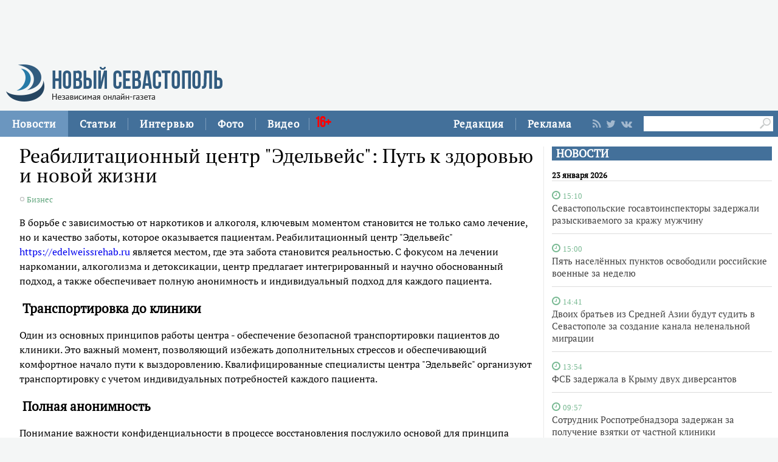

--- FILE ---
content_type: text/html;charset=utf-8
request_url: https://new-sebastopol.com/news/id/58889
body_size: 21817
content:
      <!DOCTYPE html PUBLIC "-//W3C//DTD XHTML 1.0 Strict//EN" "http://www.w3.org/TR/xhtml1/DTD/xhtml1-strict.dtd">
<html xmlns="http://www.w3.org/1999/html">
  <head>
    <meta http-equiv="content-type" content="text/html; charset=utf-8" />
    <title>Реабилитационный центр "Эдельвейс": Путь к здоровью и новой жизни</title> 
    <meta name="description" content="" />
    <meta content="" name="keywords" />
    <meta http-equiv="X-UA-Compatible" content="IE=edge"/>
    <link href='https://fonts.googleapis.com/css?family=PT+Sans:400,700,400italic,700italic&subset=cyrillic' rel='stylesheet' type='text/css'>
    <link href="/js/ui/css/cupertino/jquery-ui-1.9.1.custom.min.css" rel="stylesheet" />
    <link rel="stylesheet" type="text/css" href="/css/styles.css?v047" />
    <link media="print" rel="stylesheet" type="text/css" href="/css/new_print.css" />
    <link rel="shortcut icon" type="image/png" href="/favicon.png?v015" />
    <link rel="stylesheet" href="/fonts/awesome/css/font-awesome.min.css">
    <meta property="og:title" content="Реабилитационный центр "Эдельвейс": Путь к здоровью и новой жизни" />
    <meta property="og:description" content="" />

    <meta property="og:image" content="/images/social_logo3.jpg" />
    <!--[if IE]>
        <link rel="stylesheet" type="text/css" href="/css/ie.css" />
    <![endif]-->
    <script src="https://ajax.googleapis.com/ajax/libs/jquery/1.8.1/jquery.min.js"></script>
    <!--script src="/js/jquery.js"></script-->
    <script type="text/javascript" src="//yandex.st/share/share.js" charset="utf-8"></script>
    <script type="text/javascript" src="/js/engine.js?v025"></script>
    <script type="text/javascript" src="/js/kr.js?v025"></script>
    

    
    <!--[if lt IE 9]>
    <script src="http://css3-mediaqueries-js.googlecode.com/svn/trunk/css3-mediaqueries.js"></script>
    <![endif]-->         
    
     
    
  </head>
  <body>
    <div id="fb-root"></div>
    
  

<div class="fixer">
    <div class="header">
    <a class="logo" href="/"><img src="/images/logo_final.png" alt=""/></a>
    
   

  
  </div>
</div>
<div class="advpr fixer">




<div class="top">
  
  
    
    <div class="reg_tools menu" style="margin-right: 0">     
  <div style="float:left">
      <a href="/redaction">Редакция</a>
    <span class="pipe"></span>
      <a href="/advs/about">Реклама</a>
      
</div>
      
      
      
      
      
       <div class="smd">
  

        
<a class="lnkrssm" href="/rss"><i class="fa fa-rss" aria-hidden="true"></i></a>  
<a rel="nofollow" target="_blank" class="lnkrssm" href="http://twitter.com/newsevastopol"><i class="fa fa-twitter" aria-hidden="true"></i></a>  
    <a style="display:none" rel="nofollow" target="_blank" class="lnkrssm" href="https://www.facebook.com/NewSevastopolOnline"><i class="fa fa-facebook" aria-hidden="true"></i></a>  
    <a rel="nofollow" target="_blank" class="lnkrssm" href="https://vk.com/newsevastopolonline"><i class="fa fa-vk" aria-hidden="true"></i></a>          
        

  
  </div> 
      
      
      
      
      
      
      <div style="float:left;margin: 7px 8px 0px 0px;">
       <form id="search-top-block" class="search" action="/search" onsubmit="return _search.run('top');">
      <input style= "width: 18px;float: right;margin: 2px 0px 0px 0px;position: relative;background: #fff;padding: 3px 4px 4px 2px" type="image" src="/images/lens.png" class="sb" />
        <input style="width: 186px;height: 25px;font-size: 16px;margin: 2px 0px 0px 4px;border: unset;padding: 0px 0px 0px 3px;" type="text" id="search-top-block-text" value="" />
         </form>
</div>  
      

    </div>
    <div class="menu">
   
      <a href="/news" class="active">Новости</a>
    <span class="pipe"></span>
      <a href="/comments">Статьи</a>
    <span class="pipe"></span>
      <a href="/interviews">Интервью</a>
    <span class="pipe"></span>
      <a href="/media">Фото</a>
    <span class="pipe"></span>
      <a href="/presse">Видео</a>
<span class="pipe"></span>
      <span style="font-size: 24px;color: red;font-family: Bebas;margin: 9px 0px 0px 10px;position: absolute;">16+</span>
      

    </div>
  </div>
</div>



    <div class="fixer">
 
 <div style="margin: 16px 5px 0px 0px;" class="rghton">
          
  <!-- News -->

   
       
    <div class="articl">
       <h3><a href="/news">НОВОСТИ</a></h3>     
      
      <div class="corporate_news big">
 
<h5>23 января 2026</h5>       
       
                                                               <div data-date="2026-01-23 15:10:32" class="list-iteml">   
              <i style="color:#78b992;" class="fa fa-clock-o">
            <small>
            15:10            
          </small>
  </i>    

          <h4><a href="/news/id/64004">Севастопольские госавтоинспекторы задержали разыскиваемого за кражу мужчину</a></h4>
        </div>
                                                       <div data-date="2026-01-23 15:00:37" class="list-iteml">   
              <i style="color:#78b992;" class="fa fa-clock-o">
            <small>
            15:00            
          </small>
  </i>    

          <h4><a href="/news/id/64003">Пять населённых пунктов освободили российские военные за неделю</a></h4>
        </div>
                                                       <div data-date="2026-01-23 14:41:12" class="list-iteml">   
              <i style="color:#78b992;" class="fa fa-clock-o">
            <small>
            14:41            
          </small>
  </i>    

          <h4><a href="/news/id/64002">Двоих братьев из Средней Азии будут судить в Севастополе за создание канала неленальной миграции</a></h4>
        </div>
                                                       <div data-date="2026-01-23 13:54:56" class="list-iteml">   
              <i style="color:#78b992;" class="fa fa-clock-o">
            <small>
            13:54            
          </small>
  </i>    

          <h4><a href="/news/id/64001">ФСБ задержала в Крыму двух диверсантов</a></h4>
        </div>
                                                       <div data-date="2026-01-23 09:57:11" class="list-iteml">   
              <i style="color:#78b992;" class="fa fa-clock-o">
            <small>
            09:57            
          </small>
  </i>    

          <h4><a href="/news/id/64000">Сотрудник Роспотребнадзора задержан за получение взятки от частной клиники</a></h4>
        </div>
                                                       <div data-date="2026-01-23 09:44:35" class="list-iteml">   
              <i style="color:#78b992;" class="fa fa-clock-o">
            <small>
            09:44            
          </small>
  </i>    

          <h4><a href="/news/id/63999">Севастопольским семьям с детьми упростили оформление пособий</a></h4>
        </div>
                                                       <div data-date="2026-01-23 09:00:07" class="list-iteml">   
              <i style="color:#78b992;" class="fa fa-clock-o">
            <small>
            09:00            
          </small>
  </i>    

          <h4><a href="/news/id/63998">Небольшие осадки прогнозируются в Севастополе в выходные</a></h4>
        </div>
                            <h5>22 января 2026</h5>                           <div data-date="2026-01-22 17:39:29" class="list-iteml">   
              <i style="color:#78b992;" class="fa fa-clock-o">
            <small>
            17:39            
          </small>
  </i>    

          <h4><a href="/news/id/63997">Крымская чиновница лишилась свободы за злоупотребления при ремонте Митридатской лестницы</a></h4>
        </div>
                                                       <div data-date="2026-01-22 13:30:48" class="list-iteml">   
              <i style="color:#78b992;" class="fa fa-clock-o">
            <small>
            13:30            
          </small>
  </i>    

          <h4><a href="/news/id/63996">ВС России нанесли новые удары по объекта энергетики противника</a></h4>
        </div>
                                                       <div data-date="2026-01-22 13:05:12" class="list-iteml">   
              <i style="color:#78b992;" class="fa fa-clock-o">
            <small>
            13:05            
          </small>
  </i>    

          <h4><a href="/news/id/63995">Группу наркоторговцев будут судить в Севастополе</a></h4>
        </div>
                                                       <div data-date="2026-01-22 10:39:48" class="list-iteml">   
              <i style="color:#78b992;" class="fa fa-clock-o">
            <small>
            10:39            
          </small>
  </i>    

          <h4><a href="/news/id/63994">Севастополец набросился на спящего соседа</a></h4>
        </div>
                                                       <div data-date="2026-01-22 10:33:09" class="list-iteml">   
              <i style="color:#78b992;" class="fa fa-clock-o">
            <small>
            10:33            
          </small>
  </i>    

          <h4><a href="/news/id/63993">Резидентами СЭЗ в Севастополе за год стали 40 предприятий</a></h4>
        </div>
              </div>
    </div>
        <!-- /News -->  
        </div>    
  
  
  <div class="content second">

    <!-- Content -->
    <div class="list">
    
      <div class="list_content">
    
        <!-- Other News -->
                <!-- /Other News -->
    
        <div class="news_one_wrap">
          
  <h1 id="titleart">Реабилитационный центр "Эдельвейс": Путь к здоровью и новой жизни</h1>          
 
                         
                     
          <small class="news_date">   
            
                        <span class="icon time">Бизнес</span>            <!-- span class="icon time">Администратор</span -->          </small>
          
      
     
                    
          <div id="record_inner_text">
                    <!-- References -->
                    <!-- /References -->
          <p>В борьбе с зависимостью от наркотиков и алкоголя, ключевым моментом становится не только само лечение, но и качество заботы, которое оказывается пациентам. Реабилитационный центр "Эдельвейс" <a href="https://edelweissrehab.ru" target="_blank">https://edelweissrehab.ru</a> является местом, где эта забота становится реальностью. С фокусом на лечении наркомании, алкоголизма и детоксикации, центр предлагает интегрированный и научно обоснованный подход, а также обеспечивает полную анонимность и индивидуальный подход для каждого пациента.</p>
<h2>&nbsp;Транспортировка до клиники</h2>
<p>Один из основных принципов работы центра - обеспечение безопасной транспортировки пациентов до клиники. Это важный момент, позволяющий избежать дополнительных стрессов и обеспечивающий комфортное начало пути к выздоровлению. Квалифицированные специалисты центра "Эдельвейс" организуют транспортировку с учетом индивидуальных потребностей каждого пациента.</p>
<h2>&nbsp;Полная анонимность</h2>
<p>Понимание важности конфиденциальности в процессе восстановления послужило основой для принципа полной анонимности в работе центра. Здесь каждый пациент может быть уверен, что его личная информация будет строго защищена, что способствует более открытому и эффективному взаимодействию с медицинским персоналом.</p>
<h2>&nbsp;Научный подход и доказательная медицина</h2>
<p>Центр "Эдельвейс" стремится к высшему стандарту лечения, основанному на научных исследованиях и доказательной медицине. Каждый этап реабилитации разрабатывается и реализуется с учетом последних медицинских достижений, обеспечивая пациентам доступ к современным методам лечения.</p>
<h2>&nbsp;Индивидуальный подход в каждом случае</h2>
<p>Уникальность каждого человека и его уникальные потребности становятся основополагающим принципом работы центра. Индивидуальный подход предусматривает создание персонализированных программ лечения, учитывая не только физические аспекты зависимости, но и психологические и социальные факторы.</p>
<h2>&nbsp;Применение современных психотерапевтических методов</h2>
<p>Психотерапия играет ключевую роль в процессе выздоровления. В центре "Эдельвейс" используются современные психотерапевтические методы, направленные на восстановление психического здоровья, развитие стратегий противостояния стрессам и предотвращение рецидивов.</p>
<h2>&nbsp;Профессионализм, высокая квалификация и опыт персонала</h2>
<p>Эффективность реабилитации в значительной степени зависит от опыта и квалификации персонала. В центре "Эдельвейс" работают высококвалифицированные специалисты с многолетним опытом, готовые предоставить необходимую помощь и поддержку в трудный период жизни каждого пациента.<br /><br />Реабилитационный центр "Эдельвейс" ставит своей целью не только избавление от зависимости, но и создание условий для полноценного возвращения в общество. Здесь каждый пациент может быть уверен, что его путь к выздоровлению будет сопровождаться заботой, профессионализмом и уважением.</p>   
   
   
   
          <!-- Gal -->
   
  <div id="parawe" class="new_ph">         
  <section class="slider-for slidernews">
   
            </section>
      
    <section class="slider-nav slidernews">
   
             </section>
    
            <script type="text/javascript">
              $(function() {
                $(".new_ph a.img_link").spaceCarousel({caption: true});
               $('.slider-for').slick({
  slidesToShow: 1,
  slidesToScroll: 1,
  arrows: false,
  fade: true,
  asNavFor: '.slider-nav'
});
$('.slider-nav').slick({
  slidesToShow: 5,
  slidesToScroll: 2,
  asNavFor: '.slider-for',
  dots: true,
  centerMode: true,
   draggable: true,
  focusOnSelect: true
});
                
var elemr = document.getElementById("parawe");
elemr.style.visibility= 'visible';
               
                
  });    
  
            </script>
          <script type="text/javascript" src="/js/jquery.spaceCarousel.js?v1"></script>
           </div>    

  <script src="/js/slick.js" type="text/javascript" charset="utf-8"></script>       
       
      
    <!-- /Gal -->   
   
   
   
          </div>
                   
 </div>      
                     <script type="text/javascript">
              $(function() {               
//$('div#pic').append( $('div#parawe') );    
$('div#pic').replaceWith($('div#parawe'));            
             
              });
            </script>            
        
           
        
    
      </div><!-- end of div.list_content.no-padding -->
    
    </div><!-- end of div.list -->
    <!-- /Content -->

    <ins class="clear"></ins>
    
          

    
  </div>
  <ins class="clear"></ins>
     <div class="bt">

   <div style="padding: 15px 0px 0px 0px;">

<a href="/news" class="active">Новости</a>
      <a href="/comments">Статьи</a>
      <a href="/interviews">Интервью</a>
      <a href="/media">Фото</a>
            <a href="/presse">Видео</a>
          <a href="/redaction">Редакция</a>
      <a href="/advs/about">Реклама</a>

 <div style="width: 696px;margin: 0 auto;padding: 23px 0px 9px 0px;">   
    <form id="search-top-block" class="search" action="/search" onsubmit="return _search.run('top');">
      <input style= "float: right" type="image" src="/images/lensb.png" class="sb" />
        <input style="width: 638px;height: 47px;font-size: 31px;margin: 0px 0px 0px 8px;border: 1px solid #d2d1d1;border-radius: 7px 0px 0px 7px;" type="text" id="search-top-block-text" value="" />
         </form>
 <div>   
    
   
   
         <div style="margin: 20px 0px 0px 0px;">
        
<a class="lnkrssmb" href="/rss"><i class="fa fa-rss" aria-hidden="true"></i></a>  
<a rel="nofollow" target="_blank" class="lnkrssmb" href="http://twitter.com/newsevastopol"><i class="fa fa-twitter" aria-hidden="true"></i></a>  
    <a style="display:none" rel="nofollow" target="_blank" class="lnkrssmb" href="https://www.facebook.com/NewSevastopolOnline"><i class="fa fa-facebook" aria-hidden="true"></i></a>  
    <a rel="nofollow" target="_blank" class="lnkrssmb" href="https://vk.com/newsevastopolonline"><i class="fa fa-vk" aria-hidden="true"></i></a>          
        
        </div>
   
   
   
   
   
   
    </div>
    
    
    
  </div>   
</div>





    <div class="footer_fake"></div>
<div class="footer">
  <div class="footer_content fixer">
   

    <div class="footer_contacts">
    <a class="logo" href="/"><img src="/images/logo_final.png" alt=""/></a>
       
    
    </div>
    <div style="flex: 3;" class="footer_contacts">
Зарегистрировано Федеральной службой по надзору в сфере связи, информационных технологий и массовых коммуникаций (Роскомнадзор) 3 августа 2017 года, свидетельство о регистрации ЭЛ № ФС 77-70552<br />
            <br />
      Материалы с пометкой «Бизнес» и «Выборы» публикуются на правах рекламы<br />

     
    </div>
   
    <!-- ВК1568 -->
    
    <div style = "border:none" class="footer_contacts">

 Все права защищены
      <br>
      <a style="color:#000" href="/old_new-sebastopol">архив сайта</a>
    </div>
    
  </div>
</div>


    
  
 <script type="text/javascript"> (function (d, w, c) { (w[c] = w[c] || []).push(function() { try { w.yaCounter44197789 = new Ya.Metrika({ id:44197789, clickmap:true, trackLinks:true, accurateTrackBounce:true }); } catch(e) { } }); var n = d.getElementsByTagName("script")[0], s = d.createElement("script"), f = function () { n.parentNode.insertBefore(s, n); }; s.type = "text/javascript"; s.async = true; s.src = "https://mc.yandex.ru/metrika/watch.js"; if (w.opera == "[object Opera]") { d.addEventListener("DOMContentLoaded", f, false); } else { f(); } })(document, window, "yandex_metrika_callbacks"); </script> <noscript><div><img src="https://mc.yandex.ru/watch/44197789" style="position:absolute; left:-9999px;" alt="" /></div></noscript>    
    
  </body>
</html>